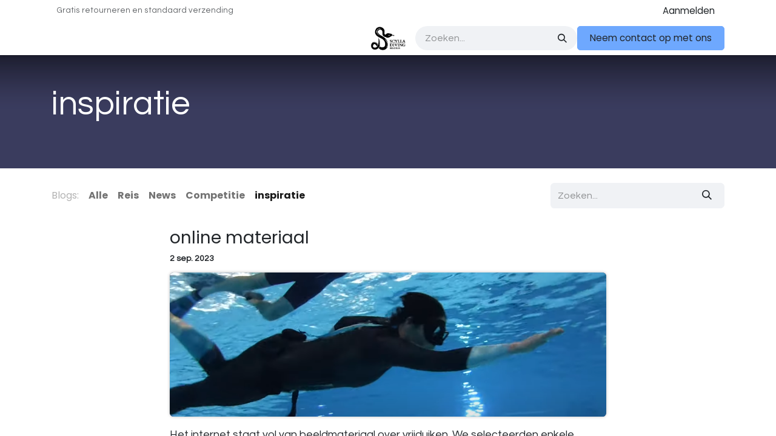

--- FILE ---
content_type: text/html; charset=utf-8
request_url: https://www.scylladiving.be/blog/inspiratie-4
body_size: 6988
content:
<!DOCTYPE html>
<html lang="nl-NL" data-website-id="1" data-main-object="blog.blog(4,)" data-add2cart-redirect="1">
    <head>
        <meta charset="utf-8"/>
        <meta http-equiv="X-UA-Compatible" content="IE=edge"/>
        <meta name="viewport" content="width=device-width, initial-scale=1"/>
        <meta name="generator" content="Odoo"/>
            
        <meta property="og:type" content="website"/>
        <meta property="og:title" content="inspiratie | Scylladiving"/>
        <meta property="og:site_name" content="Scylladiving"/>
        <meta property="og:url" content="https://www.scylladiving.be/blog/inspiratie-4"/>
        <meta property="og:image" content="https://www.scylladiving.be/web/image/website/1/logo?unique=fdff27c"/>
            
        <meta name="twitter:card" content="summary_large_image"/>
        <meta name="twitter:title" content="inspiratie | Scylladiving"/>
        <meta name="twitter:image" content="https://www.scylladiving.be/web/image/website/1/logo/300x300?unique=fdff27c"/>
        
        <link rel="canonical" href="https://www.scylladiving.be/blog/inspiratie-4"/>
        
        <link rel="preconnect" href="https://fonts.gstatic.com/" crossorigin=""/>
        <title> inspiratie | Scylladiving </title>
        <link type="image/x-icon" rel="shortcut icon" href="/web/image/website/1/favicon?unique=fdff27c"/>
        <link rel="preload" href="/web/static/src/libs/fontawesome/fonts/fontawesome-webfont.woff2?v=4.7.0" as="font" crossorigin=""/>
        <link type="text/css" rel="stylesheet" href="/web/assets/1/f45081e/web.assets_frontend.min.css"/>
        <script id="web.layout.odooscript" type="text/javascript">
            var odoo = {
                csrf_token: "41ba3727a06921f81839a2bb5b82789667d600aco1800961166",
                debug: "",
            };
        </script>
        <script type="text/javascript">
            odoo.__session_info__ = {"is_admin": false, "is_system": false, "is_public": true, "is_website_user": true, "user_id": false, "is_frontend": true, "profile_session": null, "profile_collectors": null, "profile_params": null, "show_effect": true, "currencies": {"1": {"symbol": "\u20ac", "position": "after", "digits": [69, 2]}}, "bundle_params": {"lang": "nl_NL", "website_id": 1}, "websocket_worker_version": "17.0-3", "translationURL": "/website/translations", "cache_hashes": {"translations": "b5508fb1d2d0b60ce424cbc86fa77bbae1b09e5e"}, "geoip_country_code": "US", "geoip_phone_code": 1, "lang_url_code": "nl"};
            if (!/(^|;\s)tz=/.test(document.cookie)) {
                const userTZ = Intl.DateTimeFormat().resolvedOptions().timeZone;
                document.cookie = `tz=${userTZ}; path=/`;
            }
        </script>
        <script type="text/javascript" defer="defer" src="/web/assets/1/7a35b45/web.assets_frontend_minimal.min.js" onerror="__odooAssetError=1"></script>
        <script type="text/javascript" defer="defer" data-src="/web/assets/1/7fbc6b9/web.assets_frontend_lazy.min.js" onerror="__odooAssetError=1"></script>
        
            <link type="application/atom+xml" rel="alternate" title="Atom-feed" href="/blog/4/feed"/>
        
        
    </head>
    <body>



        <div id="wrapwrap" class="   ">
                <header id="top" data-anchor="true" data-name="Header" data-extra-items-toggle-aria-label="Extra items knop" class="   o_header_standard" style=" ">
                    
    <nav data-name="Navbar" aria-label="Hoofd" class="navbar navbar-expand-lg navbar-light o_colored_level o_cc d-none d-lg-block p-0 shadow-sm ">
        

            <div id="o_main_nav" class="o_main_nav flex-wrap">
                <div aria-label="Boven" class="o_header_hide_on_scroll border-bottom o_border_contrast">
                    <div class="container d-flex justify-content-between flex-wrap w-100">
                        <ul class="o_header_search_left_col navbar-nav flex-wrap">
                            
                            
        <li class="">
                <div data-name="Text" class="s_text_block d-flex align-items-center h-100 border-end p-2 text-muted o_border_contrast">
                    <small>Gratis retourneren en standaard verzending</small>
                </div>
        </li>
                        </ul>
                        <ul class="navbar-nav flex-wrap">
                            
                            
        
            <li class="border-start o_border_contrast divider d-none"></li> 
            <li class="o_wsale_my_cart d-none border-start o_border_contrast">
                <a href="/shop/cart" aria-label="eCommerce winkelmandje" class="o_navlink_background_hover btn btn-sm d-flex align-items-center gap-1 h-100 rounded-0 p-2 text-reset">
                    <div class="">
                        <sup class="my_cart_quantity badge text-bg-primary rounded d-none" data-order-id="">0</sup>
                    </div>
                    <span class="">Mijn winkelmandje</span>
                </a>
            </li>
        
            <li class=" o_no_autohide_item">
                <a href="/web/login" class="o_navlink_background_hover btn btn-sm d-flex align-items-center h-100 rounded-0 border-0 border-start px-3 text-reset o_border_contrast">Aanmelden</a>
            </li>
                            
        
        
                        </ul>
                    </div>
                </div>
                <div aria-label="Onder" class="container d-grid align-items-center w-100 py-2 o_grid_header_3_cols">
                    
    <ul id="top_menu" role="menu" class="nav navbar-nav top_menu o_menu_loading me-4">
        

                        
    <li role="presentation" class="nav-item">
        <a role="menuitem" href="/" class="nav-link ">
            <span>Startpagina</span>
        </a>
    </li>
    <li role="presentation" class="nav-item dropdown ">
        <a data-bs-toggle="dropdown" href="#" role="menuitem" class="nav-link dropdown-toggle   ">
            <span>info</span>
        </a>
        <ul role="menu" class="dropdown-menu ">
    <li role="presentation" class="">
        <a role="menuitem" href="/flesduiken" class="dropdown-item ">
            <span>Flesduiken</span>
        </a>
    </li>
    <li role="presentation" class="">
        <a role="menuitem" href="/vrijduiken" class="dropdown-item ">
            <span>vrijduiken</span>
        </a>
    </li>
    <li role="presentation" class="">
        <a role="menuitem" href="/opleidingen" class="dropdown-item ">
            <span>opleidingen</span>
        </a>
    </li>
    <li role="presentation" class="">
        <a role="menuitem" href="/our-services" class="dropdown-item ">
            <span>Zwembadtraining</span>
        </a>
    </li>
    <li role="presentation" class="">
        <a role="menuitem" href="/about-us" class="dropdown-item ">
            <span>Over Scylla</span>
        </a>
    </li>
        </ul>
        
    </li>
    <li role="presentation" class="nav-item">
        <a role="menuitem" href="/contactus" class="nav-link ">
            <span>Contact</span>
        </a>
    </li>
    <li role="presentation" class="nav-item">
        <a role="menuitem" href="/blog/2" class="nav-link ">
            <span>Blog</span>
        </a>
    </li>
    <li role="presentation" class="nav-item">
        <a role="menuitem" href="/kalender" class="nav-link ">
            <span>kalender</span>
        </a>
    </li>
                    
    </ul>
                    
    <a data-name="Navbar Logo" href="/" class="navbar-brand logo mw-100 mx-auto">
            
            <span role="img" aria-label="Logo of Scylladiving" title="Scylladiving"><img src="/web/image/website/1/logo/Scylladiving?unique=fdff27c" class="img img-fluid" width="95" height="40" alt="Scylladiving" loading="lazy"/></span>
        </a>
    
                    <ul class="o_header_search_right_col navbar-nav align-items-center gap-2 ms-auto ps-3">
                        
        <li class="">
    <form method="get" class="o_searchbar_form o_wait_lazy_js s_searchbar_input " action="/website/search" data-snippet="s_searchbar_input">
            <div role="search" class="input-group ">
        <input type="search" name="search" class="search-query form-control oe_search_box border-0 bg-light rounded-start-pill ps-3 text-bg-light" placeholder="Zoeken..." data-search-type="all" data-limit="5" data-display-image="true" data-display-description="true" data-display-extra-link="true" data-display-detail="true" data-order-by="name asc"/>
        <button type="submit" aria-label="Zoeken" title="Zoeken" class="btn oe_search_button rounded-end-pill pe-3 bg-o-color-3">
            <i class="oi oi-search"></i>
        </button>
    </div>

            <input name="order" type="hidden" class="o_search_order_by" value="name asc"/>
            
    
        </form>
        </li>
                        
        <div class="oe_structure oe_structure_solo ">
            <section class="s_text_block o_colored_level oe_unremovable oe_unmovable" data-snippet="s_text_block" data-name="Text" style="background-image: none;">
                <div class="container">
                    <a href="/contactus" class="btn btn-primary btn_cta oe_unremovable btn_ca" data-bs-original-title="" title="">Neem contact op met ons</a>
                </div>
            </section>
        </div>
                    </ul>
                </div>
            </div>
        
    </nav>
    <nav data-name="Navbar" aria-label="Mobile" class="navbar  navbar-light o_colored_level o_cc o_header_mobile d-block d-lg-none shadow-sm ">
        

        <div class="o_main_nav container flex-wrap justify-content-between">
            
    <a data-name="Navbar Logo" href="/" class="navbar-brand logo ">
            
            <span role="img" aria-label="Logo of Scylladiving" title="Scylladiving"><img src="/web/image/website/1/logo/Scylladiving?unique=fdff27c" class="img img-fluid" width="95" height="40" alt="Scylladiving" loading="lazy"/></span>
        </a>
    
            <ul class="o_header_mobile_buttons_wrap navbar-nav flex-row align-items-center gap-2 mb-0">
        
            <li class=" divider d-none"></li> 
            <li class="o_wsale_my_cart d-none ">
                <a href="/shop/cart" aria-label="eCommerce winkelmandje" class="o_navlink_background_hover btn position-relative rounded-circle border-0 p-1 text-reset">
                    <div class="">
                        <i class="fa fa-shopping-cart fa-stack"></i>
                        <sup class="my_cart_quantity badge text-bg-primary position-absolute top-0 end-0 mt-n1 me-n1 rounded-pill d-none" data-order-id="">0</sup>
                    </div>
                </a>
            </li>
        
                <li>
                    <button class="nav-link btn me-auto p-2 o_not_editable" type="button" data-bs-toggle="offcanvas" data-bs-target="#top_menu_collapse_mobile" aria-controls="top_menu_collapse_mobile" aria-expanded="false" aria-label="Navigatie aan/uitzetten">
                        <span class="navbar-toggler-icon"></span>
                    </button>
                </li>
            </ul>
            <div id="top_menu_collapse_mobile" class="offcanvas offcanvas-end o_navbar_mobile">
                <div class="offcanvas-header justify-content-end o_not_editable">
                    <button type="button" class="nav-link btn-close" data-bs-dismiss="offcanvas" aria-label="Afsluiten"></button>
                </div>
                <div class="offcanvas-body d-flex flex-column justify-content-between h-100 w-100">
                    <ul class="navbar-nav">
                        
        <li class="">
    <form method="get" class="o_searchbar_form o_wait_lazy_js s_searchbar_input " action="/website/search" data-snippet="s_searchbar_input">
            <div role="search" class="input-group mb-3">
        <input type="search" name="search" class="search-query form-control oe_search_box border-0 bg-light rounded-start-pill text-bg-light ps-3" placeholder="Zoeken..." data-search-type="all" data-limit="0" data-display-image="true" data-display-description="true" data-display-extra-link="true" data-display-detail="true" data-order-by="name asc"/>
        <button type="submit" aria-label="Zoeken" title="Zoeken" class="btn oe_search_button rounded-end-pill bg-o-color-3 pe-3">
            <i class="oi oi-search"></i>
        </button>
    </div>

            <input name="order" type="hidden" class="o_search_order_by" value="name asc"/>
            
    
        </form>
        </li>
                        
    <ul role="menu" class="nav navbar-nav top_menu  ">
        

                            
    <li role="presentation" class="nav-item">
        <a role="menuitem" href="/" class="nav-link ">
            <span>Startpagina</span>
        </a>
    </li>
    <li role="presentation" class="nav-item dropdown ">
        <a data-bs-toggle="dropdown" href="#" role="menuitem" class="nav-link dropdown-toggle   d-flex justify-content-between align-items-center">
            <span>info</span>
        </a>
        <ul role="menu" class="dropdown-menu position-relative rounded-0 o_dropdown_without_offset">
    <li role="presentation" class="">
        <a role="menuitem" href="/flesduiken" class="dropdown-item ">
            <span>Flesduiken</span>
        </a>
    </li>
    <li role="presentation" class="">
        <a role="menuitem" href="/vrijduiken" class="dropdown-item ">
            <span>vrijduiken</span>
        </a>
    </li>
    <li role="presentation" class="">
        <a role="menuitem" href="/opleidingen" class="dropdown-item ">
            <span>opleidingen</span>
        </a>
    </li>
    <li role="presentation" class="">
        <a role="menuitem" href="/our-services" class="dropdown-item ">
            <span>Zwembadtraining</span>
        </a>
    </li>
    <li role="presentation" class="">
        <a role="menuitem" href="/about-us" class="dropdown-item ">
            <span>Over Scylla</span>
        </a>
    </li>
        </ul>
        
    </li>
    <li role="presentation" class="nav-item">
        <a role="menuitem" href="/contactus" class="nav-link ">
            <span>Contact</span>
        </a>
    </li>
    <li role="presentation" class="nav-item">
        <a role="menuitem" href="/blog/2" class="nav-link ">
            <span>Blog</span>
        </a>
    </li>
    <li role="presentation" class="nav-item">
        <a role="menuitem" href="/kalender" class="nav-link ">
            <span>kalender</span>
        </a>
    </li>
                        
    </ul>
                        
        <li class="">
                <div data-name="Text" class="s_text_block mt-2 border-top pt-2 o_border_contrast">
                    <small>Gratis retourneren en standaard verzending</small>
                </div>
        </li>
                        
                    </ul>
                    <ul class="navbar-nav gap-2 mt-3 w-100">
                        
            <li class=" o_no_autohide_item">
                <a href="/web/login" class="btn btn-outline-secondary w-100">Aanmelden</a>
            </li>
                        
        
        
                        
                        
        <div class="oe_structure oe_structure_solo ">
            <section class="s_text_block o_colored_level oe_unremovable oe_unmovable" data-snippet="s_text_block" data-name="Text" style="background-image: none;">
                <div class="container">
                    <a href="/contactus" class="btn btn-primary btn_cta oe_unremovable btn_ca w-100" data-bs-original-title="" title="">Neem contact op met ons</a>
                </div>
            </section>
        </div>
                    </ul>
                </div>
            </div>
        </div>
    
    </nav>
    
        </header>
                <main>
                    
        <div id="wrap" class="js_blog website_blog">
            

        

        <div id="o_wblog_blog_top">
            
  <div data-name="Omslag" data-use_filters="True" data-use_text_align="True" class="o_record_cover_container d-flex flex-column h-100 o_colored_level o_cc o_cc3   o_wblog_post_page_cover o_record_has_cover cover_auto">
    <div style="background-image: none;" class="o_record_cover_component o_record_cover_image "></div>
    <div style="opacity: 0.2;" class="o_record_cover_component o_record_cover_filter oe_black"></div>
    

            <div class="container position-relative h-100 d-flex flex-column justify-content-around">
                <div class="o_wblog_post_title  ">
                    <span class="text-white text-decoration-none" title="inspiratie">
                        <div id="o_wblog_post_name" placeholder="Titel blog">inspiratie</div>
                        
                    </span>

                    <div>
                        <span>&nbsp;</span>
                    </div>
                </div>
            </div>
        
  </div>
        </div>

    <nav class="navbar navbar-expand-sm navbar-light mt-3">
        <div class="container">
            <ul class="navbar-nav">
                <li class="nav-item">
                    <span class="nav-link disabled ps-0">Blogs:</span>
                </li>
                <li class="nav-item">
                    <a href="/blog" class="nav-link fw-bold ">Alle</a>
                </li>
                <li class="nav-item">
                    <a href="/blog/reis-1" class="nav-link ">
                        <b>Reis</b>
                    </a>
                </li><li class="nav-item">
                    <a href="/blog/news-2" class="nav-link ">
                        <b>News</b>
                    </a>
                </li><li class="nav-item">
                    <a href="/blog/competitie-3" class="nav-link ">
                        <b>Competitie</b>
                    </a>
                </li><li class="nav-item">
                    <a href="/blog/inspiratie-4" class="nav-link active">
                        <b>inspiratie</b>
                    </a>
                </li>
            </ul>
            
    <form method="get" class="o_searchbar_form o_wait_lazy_js s_searchbar_input " action="/blog/inspiratie-4" data-snippet="s_searchbar_input">
            <div role="search" class="input-group w-100 w-md-auto pt-2 pt-md-0 d-md-flex">
        <input type="search" name="search" class="search-query form-control oe_search_box border-0 bg-light None" placeholder="Zoeken..." data-search-type="blogs" data-limit="5" data-display-image="true" data-display-description="true" data-display-extra-link="true" data-display-detail="false" data-order-by="name asc"/>
        <button type="submit" aria-label="Zoeken" title="Zoeken" class="btn oe_search_button btn-light">
            <i class="oi oi-search"></i>
        </button>
    </div>

            <input name="order" type="hidden" class="o_search_order_by" value="name asc"/>
            
                <input type="hidden" name="tag"/>
                <input type="hidden" name="date_begin"/>
                <input type="hidden" name="date_end"/>
            
        </form>
        </div>
    </nav>

        <section id="o_wblog_index_content">
            <div class="container py-4">
                <div class="row justify-content-center">
                    <div id="o_wblog_posts_loop_container" class="col o_container_small mx-0">

    <div id="o_wblog_posts_loop" class="o_wblog_list_view">

        

        


        <div class="row ">
            

            

            

            
            
                
                <div class="pb-4 col-12 ">
                    <article name="blog_post" class="o_wblog_post position-relative ">
                        
                            <div>
    <a href="/blog/inspiratie-4/online-materiaal-3" class="d-block text-reset text-decoration-none o_blog_post_title my-0 h3">online materiaal</a>

                            </div>
                            <div class="py-2">
    <div class="d-flex small flex-wrap mb-1 w-100">
        <div class="d-flex flex-wrap align-items-center justify-content-between mx-n2 flex-grow-0 w-auto mw-100">
            <time class="text-nowrap fw-bold px-2">2 sep. 2023</time>
        </div>
    </div>
                            </div>
                            <div>

    <a href="/blog/inspiratie-4/online-materiaal-3" class="text-decoration-none d-block o_wblog_post_cover_nocard">

  <div data-name="Omslag" style="" class="o_record_cover_container d-flex flex-column h-100 o_colored_level o_cc o_cc3 o_cc   o_list_cover o_not_editable  rounded overflow-hidden shadow mb-3">
    <div style="background-image: url(/web/image/1594-83613dac/Schermafbeelding%202023-09-02%20220429.png);" class="o_record_cover_component o_record_cover_image "></div>
    

        
  </div>
    </a>
                            </div>
                            <div>
    
    <a class="text-reset text-decoration-none" href="/blog/inspiratie-4/online-materiaal-3">
        <div class="mt-2 o_wblog_read_text">Het internet staat vol van beeldmateriaal over vrijduiken. We selecteerden enkele filmpjes die door ons zijn gemaakt voor u. Geniet er van! Over ademhalingstechnieken weet Bart alles. &#34; Je ademhalings...</div>
    </a>

    
    
                            </div>
                            <div class="mt-3">
                                <a class="btn btn-primary" href="/blog/inspiratie-4/online-materiaal-3">
                                    Lees meer <i class="fa fa-chevron-right ms-2"></i>
                                </a>
                            </div>
                        
                        
                    </article>
                </div>
                
        </div>
    </div>

                    </div>
                </div>
            </div>
        </section>
    

            
            <div class="oe_structure oe_empty oe_structure_not_nearest" id="oe_structure_blog_footer" data-editor-sub-message="Zichtbaar in alle blogs hun pagina&#39;s" data-editor-message-default="true" data-editor-message="SLEEP HIER BOUWBLOKKEN"></div></div>
    
        <div id="o_shared_blocks" class="oe_unremovable"></div>
                </main>
                <footer id="bottom" data-anchor="true" data-name="Footer" class="o_footer o_colored_level o_cc ">
                    <div id="footer" class="oe_structure oe_structure_solo">
      <section class="s_text_block pt40 pb16" data-snippet="s_text_block" data-name="Text" style="background-image: none;" data-bs-original-title="" title="" aria-describedby="tooltip87846">
        <div class="container">
          <div class="row" data-bs-original-title="" title="" aria-describedby="tooltip666232">
            <div class="col-lg-2 pt24 pb24 o_colored_level">
              <h5 class="mb-3">Handige links</h5>
              <ul class="list-unstyled">
                <li>
                  <a href="/">Startpagina</a>
                </li>
                <li>
                  <a href="#">Over ons</a></li><li><a href="/contactus">Contact</a>
                </li></ul>
            </div>
            <div class="col-lg-5 pt24 pb24 o_colored_level">
              <h5 class="mb-3">Over ons</h5>
              <p>We zijn een team van gepassioneerde duikers&nbsp;die een toffe&nbsp;club hebben opgericht met als doel mensen de onderwaterwereld te leren ontdekken.</p>
              <p>We zijn federatie onafhankelijk, bij ons zijn alle brevetten uit alle federaties welkom, het gaat erom in clubverband onze passie te beleven. Wij bieden zowel perslucht duikopleidingen als&nbsp;vrijduiken.</p><p>
                <br/>
              </p>
            </div>
            <div id="connect" class="col-lg-4 offset-lg-1 pt24 pb24 o_colored_level" data-bs-original-title="" title="" aria-describedby="tooltip179840">
              <h5 class="mb-3">Volg ons</h5>
              <ul class="list-unstyled">
                <li data-bs-original-title="" title="" aria-describedby="tooltip781769"></li>
                <li data-bs-original-title="" title="" aria-describedby="tooltip313402">
                  <i class="fa fa-envelope fa-fw me-2"></i>
                  
                    <a href="mailto:info@yourcompany.example.com" data-bs-original-title="" title="">secretariaat@scylladiving.be</a></li><li data-bs-original-title="" title="" aria-describedby="tooltip313402"><br/></li></ul><p><br/></p><ul class="list-unstyled">
                <li data-bs-original-title="" title="" aria-describedby="tooltip940883"></li>
              </ul>
              <div class="s_social_media o_not_editable text-start" data-snippet="s_social_media" data-name="Social Media">
                <h5 class="s_social_media_title d-none">Volg ons</h5>
<a href="/website/social/facebook" class="s_social_media_facebook" target="_blank">
                  <i class="fa fa-facebook rounded-circle shadow-sm o_editable_media" data-bs-original-title="" title="" aria-describedby="tooltip338813"></i>
                </a>
<a href="/website/social/twitter" class="s_social_media_twitter" target="_blank">
                  <i class="fa fa-twitter rounded-circle shadow-sm o_editable_media"></i>
                </a>
<a href="/website/social/youtube" class="s_social_media_youtube" target="_blank">
                  <i class="fa rounded-circle shadow-sm fa-youtube o_editable_media" data-bs-original-title="" title="" aria-describedby="tooltip338813"></i>
                </a>
<a href="/" class="link-800">
                  <i class="fa fa-home rounded-circle shadow-sm o_editable_media"></i>
                </a>
</div>
            </div>
          </div>
        </div>
      </section>
    </div>
  <div class="o_footer_copyright o_colored_level o_cc" data-name="Copyright">
                        <div class="container py-3">
                            <div class="row">
                                <div class="col-sm text-center text-sm-start text-muted">
                                    <span class="o_footer_copyright_name me-2">Copyright © Scylla diving Belgium</span>
        
        
                                </div>
                                <div class="col-sm text-center text-sm-end o_not_editable">
        <div class="o_brand_promotion">
        Aangeboden door 
            <a target="_blank" class="badge text-bg-light" href="http://www.odoo.com?utm_source=db&amp;utm_medium=website">
                <img alt="Odoo" src="/web/static/img/odoo_logo_tiny.png" width="62" height="20" style="width: auto; height: 1em; vertical-align: baseline;" loading="lazy"/>
            </a>
        - 
                    De #1 <a target="_blank" href="http://www.odoo.com/app/ecommerce?utm_source=db&amp;utm_medium=website">Open source e-commerce</a>
                
        </div>
                                </div>
                            </div>
                        </div>
                    </div>
                </footer>
            </div>
            <script id="plausible_script" name="plausible" defer="defer" data-domain="scylladiving1.odoo.com" src="https://download.odoo.com/js/plausi_saas.js"></script>
        
        </body>
</html>